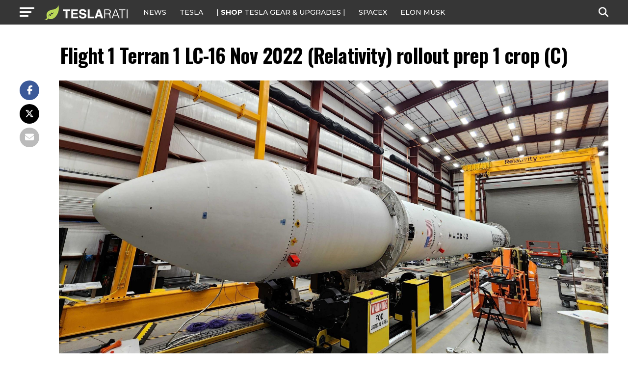

--- FILE ---
content_type: text/javascript;charset=UTF-8
request_url: https://jadserve.postrelease.com/t?ntv_mvi=&ntv_url=https%253A%252F%252Fwww.teslarati.com%252Frelativity-3d-printed-terran-1-rocket-rollout-launch%252Fflight-1-terran-1-lc-16-nov-2022-relativity-rollout-prep-1-crop-c%252F
body_size: 1144
content:
(function(){PostRelease.ProcessResponse({"version":"3","responseId":45122,"placements":[{"id":1074034,"selector":"article:nth-of-type(%p%) div.in-article-ad","injectionMode":1,"infScroll":{"position":1,"interval":1},"ads":[],"tracking":{"trackingBaseUrl":"https://jadserve.postrelease.com/trk.gif?ntv_ui\u003d51471d2b-3975-49dc-ba87-8782bfb33335\u0026ntv_fl\[base64]\u003d\u0026ntv_ht\u003dMft0aQA\u0026ntv_at\u003d","adVersionPlacement":"AAAAAAAAAAcmMQA","vcpmParams":{"minimumAreaViewable":0.5,"minimumExposedTime":1000,"checkOnFocus":true,"checkMinimumAreaViewable":false,"primaryImpressionURL":"https://jadserve.postrelease.com/trk.gif?ntv_at\u003d304\u0026ntv_ui\u003d51471d2b-3975-49dc-ba87-8782bfb33335\u0026ntv_a\u003dAAAAAAAAAAcmMQA\u0026ntv_ht\u003dMft0aQA\u0026ntv_fl\[base64]\u003d\u0026ord\u003d1191986934","adID":0}},"type":0,"integrationType":0}],"trackingCode":"\u003cscript type\u003d\"text/javascript\"\u003entv.PostRelease.trackFirstPartyCookie(\u00279e361f2e-8702-4192-89f2-300e25a61cf6\u0027);\u003c/script\u003e","safeIframe":false,"placementForTracking":1054517,"isWebview":false,"responseConsent":{"usPrivacyApplies":false,"gdprApplies":false,"gppApplies":false},"flags":{"useObserverViewability":true,"useMraidViewability":false}});})();